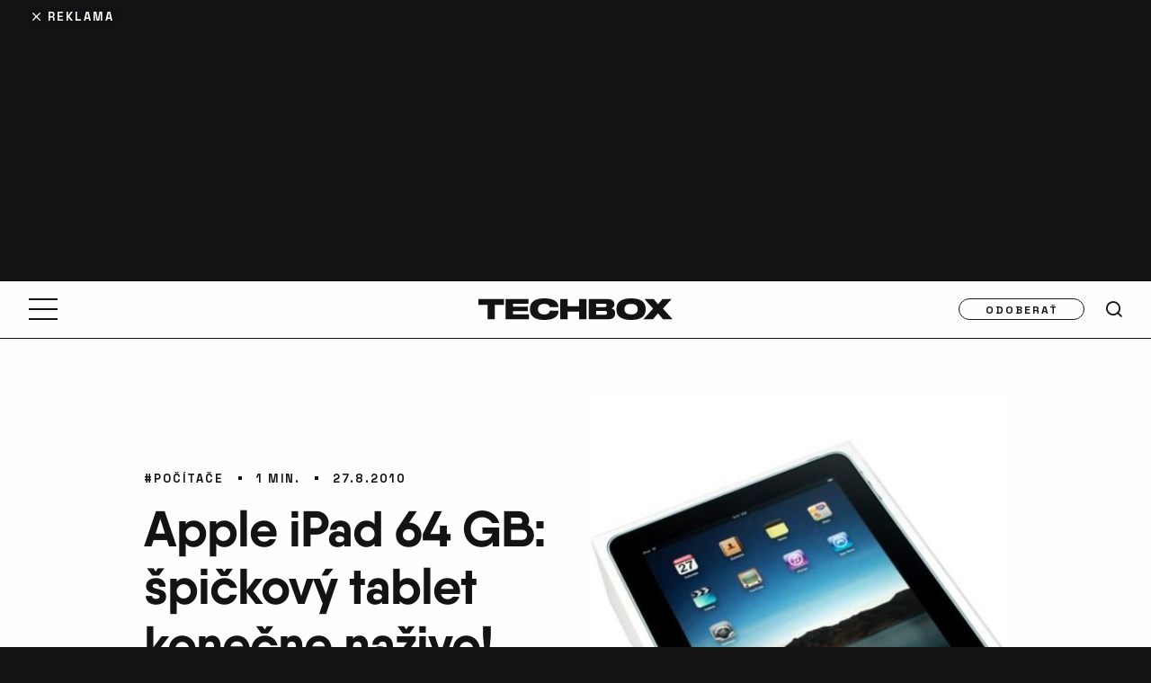

--- FILE ---
content_type: text/html; charset=utf-8
request_url: https://www.google.com/recaptcha/api2/aframe
body_size: 266
content:
<!DOCTYPE HTML><html><head><meta http-equiv="content-type" content="text/html; charset=UTF-8"></head><body><script nonce="rivcLCf0NAY4_0pg5OK-Tg">/** Anti-fraud and anti-abuse applications only. See google.com/recaptcha */ try{var clients={'sodar':'https://pagead2.googlesyndication.com/pagead/sodar?'};window.addEventListener("message",function(a){try{if(a.source===window.parent){var b=JSON.parse(a.data);var c=clients[b['id']];if(c){var d=document.createElement('img');d.src=c+b['params']+'&rc='+(localStorage.getItem("rc::a")?sessionStorage.getItem("rc::b"):"");window.document.body.appendChild(d);sessionStorage.setItem("rc::e",parseInt(sessionStorage.getItem("rc::e")||0)+1);localStorage.setItem("rc::h",'1768725900783');}}}catch(b){}});window.parent.postMessage("_grecaptcha_ready", "*");}catch(b){}</script></body></html>